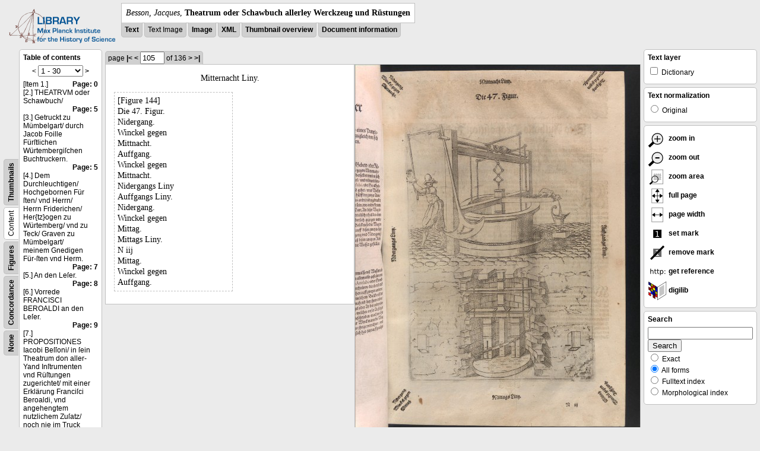

--- FILE ---
content_type: text/html; charset=utf-8
request_url: https://libcoll.mpiwg-berlin.mpg.de/libview?tocMode=text&start=1&viewMode=text_image&mode=imagepath&url=/mpiwg/online/permanent/library/YD9NH338/pageimg&pn=105
body_size: 27217
content:
<!DOCTYPE html PUBLIC "-//W3C//DTD XHTML 1.0 Transitional//EN"
          "http://www.w3.org/TR/xhtml1/DTD/xhtml1-transitional.dtd">
<html xmlns="http://www.w3.org/1999/xhtml">
<head>
<base href="https://libcoll.mpiwg-berlin.mpg.de/libview/" />

<meta http-equiv="Content-Type" content="text/html; charset=utf-8" />
<title>Besson, Jacques - Theatrum oder Schawbuch allerley Werckzeug und Rüstungen</title>
<link rel="stylesheet" href="template/docuviewer_css" type="text/css" />
<!--[if IE]><link rel="stylesheet" href="template/docuviewer_ie_css" type="text/css" /><![endif]-->
<script type="text/javascript"
        src="https://libcoll.mpiwg-berlin.mpg.de/libview/template/jquery_js"></script>
<script type="text/javascript">
	$(document).ready(function() {
		// autosubmit forms
		$('form.autosubmit').find('.autosubmit').change(function() {
			this.form.submit();
		});
		$('form.autosubmit input[type="submit"]').hide();
	});
// -->
</script>

<script type="text/javascript"
        src="https://digilib.mpiwg-berlin.mpg.de/digitallibrary/jquery/jquery.js"></script>
<script type="text/javascript"
        src="https://digilib.mpiwg-berlin.mpg.de/digitallibrary/jquery/jquery.cookie.js"></script>
<script type="text/javascript"
        src="https://digilib.mpiwg-berlin.mpg.de/digitallibrary/jquery/jquery.digilib.js"></script>
<script type="text/javascript"
        src="https://digilib.mpiwg-berlin.mpg.de/digitallibrary/jquery/jquery.digilib.geometry.js"></script>
<script type="text/javascript"
        src="https://digilib.mpiwg-berlin.mpg.de/digitallibrary/jquery/jquery.digilib.arrows.js"></script>
<script type="text/javascript"
        src="https://digilib.mpiwg-berlin.mpg.de/digitallibrary/jquery/jquery.digilib.marks.js"></script>
<link rel="stylesheet" type="text/css"
      href="https://digilib.mpiwg-berlin.mpg.de/digitallibrary/jquery/jquery.digilib.css" />


<script type="text/javascript">
        var dlOpts = {
             'interactionMode' : 'fullscreen',
             'digilibBaseUrl' : 'https://digilib.mpiwg-berlin.mpg.de/digitallibrary',
             'fn' : '/permanent/library/YD9NH338/pageimg',
             'pn' : '105',
             'suppressParamNames' : ['fn'],
             'scalerInsets' : {'x':300, 'y':100}
         };
</script>

<!--  layer headers (rendered always) -->

	


	
		

	


	


<script type="text/javascript">
	$(document).ready(function() {
		// autosubmit forms
		$('form.autosubmit').find('.autosubmit').change(function() {
			this.form.submit();
		});
		$('form.autosubmit input[type="submit"]').hide();
		// get digilib div
		$digilib = $('div#scaler');
		// configure digilib
		$digilib.digilib(dlOpts);
	});
// -->
</script>


</head>
<!-- body -->
<body>
	
		<!-- header -->
		<div class="page-head">
			
    <div class="logo">
      <div class="logo">
      <a href="//echo.mpiwg-berlin.mpg.de" target="_blank"><img
    src="https://libcoll.mpiwg-berlin.mpg.de/libview/template/logo.png" /></a>
    </div>
    </div>
    <div class="title-block">
      
      <div class="title"><span><i>Besson, Jacques</i>, </span><b>Theatrum oder Schawbuch allerley Werckzeug und Rüstungen</b></div>
      
      <ul class="view-switcher">
        <li class=""><a href="https://libcoll.mpiwg-berlin.mpg.de/libview?tocMode=text&amp;start=1&amp;viewMode=text&amp;mode=imagepath&amp;url=/mpiwg/online/permanent/library/YD9NH338/pageimg&amp;pn=105">Text</a></li>
        <li class="">Text Image</li>  
        <li class=""><a href="https://libcoll.mpiwg-berlin.mpg.de/libview?tocMode=text&amp;start=1&amp;viewMode=image&amp;mode=imagepath&amp;url=/mpiwg/online/permanent/library/YD9NH338/pageimg&amp;pn=105">Image</a></li>
        <li class=""><a href="https://libcoll.mpiwg-berlin.mpg.de/libview?tocMode=text&amp;start=1&amp;viewMode=xml&amp;mode=imagepath&amp;url=/mpiwg/online/permanent/library/YD9NH338/pageimg&amp;pn=105">XML</a></li>
        <li class=""><a href="https://libcoll.mpiwg-berlin.mpg.de/libview?tocMode=text&amp;start=1&amp;viewMode=thumbs&amp;mode=imagepath&amp;url=/mpiwg/online/permanent/library/YD9NH338/pageimg&amp;pn=105">Thumbnail
            overview</a></li>
        <li class=""><a href="https://libcoll.mpiwg-berlin.mpg.de/libview?tocMode=text&amp;start=1&amp;viewMode=index&amp;mode=imagepath&amp;url=/mpiwg/online/permanent/library/YD9NH338/pageimg&amp;pn=105">Document information</a></li>
      </ul>
    </div>
  
		</div>

		<div class="page-body">
			<!--table of contents-->
			<div class="col toc">
				<div class="toc-container">
    
    <div class="toc-switcher-col">
      <div class="toc-switcher">
        <ul>
          <li class=""><span><a
    href="https://libcoll.mpiwg-berlin.mpg.de/libview?tocMode=none&amp;start=1&amp;viewMode=text_image&amp;mode=imagepath&amp;url=/mpiwg/online/permanent/library/YD9NH338/pageimg&amp;pn=105">None</a></span></li>
          <li class=""><span><a
    href="https://libcoll.mpiwg-berlin.mpg.de/libview?tocMode=concordance&amp;start=1&amp;viewMode=text_image&amp;mode=imagepath&amp;url=/mpiwg/online/permanent/library/YD9NH338/pageimg&amp;pn=105">Concordance</a></span></li>
          
          
          <li class=""><span><a
    href="https://libcoll.mpiwg-berlin.mpg.de/libview?tocMode=figures&amp;start=1&amp;viewMode=text_image&amp;mode=imagepath&amp;url=/mpiwg/online/permanent/library/YD9NH338/pageimg&amp;pn=105">Figures</a></span></li>
          <li class="sel"><span>Content</span></li>
          <li class=""><span><a
    href="https://libcoll.mpiwg-berlin.mpg.de/libview?tocMode=thumbs&amp;start=1&amp;viewMode=text_image&amp;mode=imagepath&amp;url=/mpiwg/online/permanent/library/YD9NH338/pageimg&amp;pn=105">Thumbnails</a></span></li>
        </ul>
      </div>
    </div>
  
    <!-- block used for main content area -->
    <div class="tocbody text">
      <h4>Table of contents</h4>
      <div class="ruler top">
        
    <form class="autosubmit"
          action="https://libcoll.mpiwg-berlin.mpg.de/libview">
      <input type="hidden" name="tocMode" value="text" />
      <input type="hidden" name="viewMode"
             value="text_image" />
      <input type="hidden" name="mode" value="imagepath" />
      <input type="hidden" name="url"
             value="/mpiwg/online/permanent/library/YD9NH338/pageimg" />
      <input type="hidden" name="pn" value="105" />  <span>&lt;</span>
      <select class="autosubmit" name="start">
        <option selected="selected" value="1">1 - 30</option>
        <option value="31">31 - 60</option>
        <option value="61">61 - 90</option>
        <option value="91">91 - 120</option>
        <option value="121">121 - 150</option>
        <option value="151">151 - 180</option>
        <option value="181">181 - 186</option>
        
      </select> <input type="submit" value="Go" /> <a
    href="https://libcoll.mpiwg-berlin.mpg.de/libview?tocMode=text&amp;start=31&amp;viewMode=text_image&amp;mode=imagepath&amp;url=/mpiwg/online/permanent/library/YD9NH338/pageimg&amp;pn=105">&gt;</a> 
    </form>
  
      </div>
      <div class="content"><div><div class="tocline"><div class="toc name">[Item 1.]</div><div class="toc page"><a href="https://libcoll.mpiwg-berlin.mpg.de/libview?tocMode=text&start=1&viewMode=text_image&mode=imagepath&url=/mpiwg/online/permanent/library/YD9NH338/pageimg&pn=0">Page: 0</a></div></div>
<div class="tocline"><div class="toc name">[2.] THEATRVM oder Schawbuch/</div><div class="toc page"><a href="https://libcoll.mpiwg-berlin.mpg.de/libview?tocMode=text&start=1&viewMode=text_image&mode=imagepath&url=/mpiwg/online/permanent/library/YD9NH338/pageimg&pn=5">Page: 5</a></div></div>
<div class="tocline"><div class="toc name">[3.] Getruckt zu Mümbelgart/ durch Jacob Foille Fürſtlichen Würtembergiſchen Buchtruckern.</div><div class="toc page"><a href="https://libcoll.mpiwg-berlin.mpg.de/libview?tocMode=text&start=1&viewMode=text_image&mode=imagepath&url=/mpiwg/online/permanent/library/YD9NH338/pageimg&pn=5">Page: 5</a></div></div>
<div class="tocline"><div class="toc name">[4.] Dem Durchleuchtigen/ Hochgebornen Für ſten/ vnd Herrn/ Herrn Friderichen/ Her{tz}ogen zu Würtemberg/ vnd zu Teck/ Graven zu Mümbelgart/ meinem Gnedigen Für-ſten vnd Herm.</div><div class="toc page"><a href="https://libcoll.mpiwg-berlin.mpg.de/libview?tocMode=text&start=1&viewMode=text_image&mode=imagepath&url=/mpiwg/online/permanent/library/YD9NH338/pageimg&pn=7">Page: 7</a></div></div>
<div class="tocline"><div class="toc name">[5.] An den Leſer.</div><div class="toc page"><a href="https://libcoll.mpiwg-berlin.mpg.de/libview?tocMode=text&start=1&viewMode=text_image&mode=imagepath&url=/mpiwg/online/permanent/library/YD9NH338/pageimg&pn=8">Page: 8</a></div></div>
<div class="tocline"><div class="toc name">[6.] Vorrede FRANCISCI BEROALDI an den Leſer.</div><div class="toc page"><a href="https://libcoll.mpiwg-berlin.mpg.de/libview?tocMode=text&start=1&viewMode=text_image&mode=imagepath&url=/mpiwg/online/permanent/library/YD9NH338/pageimg&pn=9">Page: 9</a></div></div>
<div class="tocline"><div class="toc name">[7.] PROPOSITIONES Iacobi Beſſoni/ in ſein Theatrum don aller-Yand Inſtrumenten vnd Rüſtungen zugerichtet/ mit einer Erklärung Franciſci Beroaldi, vnd angehengtem nutzlichem Zuſatz/ noch nie im Truck geſehen. Die Propoſition zur Erſten Figur.</div><div class="toc page"><a href="https://libcoll.mpiwg-berlin.mpg.de/libview?tocMode=text&start=1&viewMode=text_image&mode=imagepath&url=/mpiwg/online/permanent/library/YD9NH338/pageimg&pn=12">Page: 12</a></div></div>
<div class="tocline"><div class="toc name">[8.] Francisci Beroaldi Erklerung zur Erſten Figur.</div><div class="toc page"><a href="https://libcoll.mpiwg-berlin.mpg.de/libview?tocMode=text&start=1&viewMode=text_image&mode=imagepath&url=/mpiwg/online/permanent/library/YD9NH338/pageimg&pn=12">Page: 12</a></div></div>
<div class="tocline"><div class="toc name">[9.] Zuſatz.</div><div class="toc page"><a href="https://libcoll.mpiwg-berlin.mpg.de/libview?tocMode=text&start=1&viewMode=text_image&mode=imagepath&url=/mpiwg/online/permanent/library/YD9NH338/pageimg&pn=12">Page: 12</a></div></div>
<div class="tocline"><div class="toc name">[10.] Des Authoris Vropoſition zu der Andern Figur.</div><div class="toc page"><a href="https://libcoll.mpiwg-berlin.mpg.de/libview?tocMode=text&start=1&viewMode=text_image&mode=imagepath&url=/mpiwg/online/permanent/library/YD9NH338/pageimg&pn=14">Page: 14</a></div></div>
<div class="tocline"><div class="toc name">[11.] Erklerung zur Andern Figur.</div><div class="toc page"><a href="https://libcoll.mpiwg-berlin.mpg.de/libview?tocMode=text&start=1&viewMode=text_image&mode=imagepath&url=/mpiwg/online/permanent/library/YD9NH338/pageimg&pn=14">Page: 14</a></div></div>
<div class="tocline"><div class="toc name">[12.] Zuſatz.</div><div class="toc page"><a href="https://libcoll.mpiwg-berlin.mpg.de/libview?tocMode=text&start=1&viewMode=text_image&mode=imagepath&url=/mpiwg/online/permanent/library/YD9NH338/pageimg&pn=14">Page: 14</a></div></div>
<div class="tocline"><div class="toc name">[13.] Des Authoris Vropoſition zu der Tritten Figur.</div><div class="toc page"><a href="https://libcoll.mpiwg-berlin.mpg.de/libview?tocMode=text&start=1&viewMode=text_image&mode=imagepath&url=/mpiwg/online/permanent/library/YD9NH338/pageimg&pn=16">Page: 16</a></div></div>
<div class="tocline"><div class="toc name">[14.] Erklerung zur Tritten Figur.</div><div class="toc page"><a href="https://libcoll.mpiwg-berlin.mpg.de/libview?tocMode=text&start=1&viewMode=text_image&mode=imagepath&url=/mpiwg/online/permanent/library/YD9NH338/pageimg&pn=16">Page: 16</a></div></div>
<div class="tocline"><div class="toc name">[15.] Zuſatz.</div><div class="toc page"><a href="https://libcoll.mpiwg-berlin.mpg.de/libview?tocMode=text&start=1&viewMode=text_image&mode=imagepath&url=/mpiwg/online/permanent/library/YD9NH338/pageimg&pn=16">Page: 16</a></div></div>
<div class="tocline"><div class="toc name">[16.] Des Authoris Vropoſition zu der Vierten Figur.</div><div class="toc page"><a href="https://libcoll.mpiwg-berlin.mpg.de/libview?tocMode=text&start=1&viewMode=text_image&mode=imagepath&url=/mpiwg/online/permanent/library/YD9NH338/pageimg&pn=18">Page: 18</a></div></div>
<div class="tocline"><div class="toc name">[17.] Erklerung dieſer Vierten Figur.</div><div class="toc page"><a href="https://libcoll.mpiwg-berlin.mpg.de/libview?tocMode=text&start=1&viewMode=text_image&mode=imagepath&url=/mpiwg/online/permanent/library/YD9NH338/pageimg&pn=18">Page: 18</a></div></div>
<div class="tocline"><div class="toc name">[18.] Zuſatz.</div><div class="toc page"><a href="https://libcoll.mpiwg-berlin.mpg.de/libview?tocMode=text&start=1&viewMode=text_image&mode=imagepath&url=/mpiwg/online/permanent/library/YD9NH338/pageimg&pn=18">Page: 18</a></div></div>
<div class="tocline"><div class="toc name">[19.] Des Authoris Vropoſition zu der Fünfften Figur.</div><div class="toc page"><a href="https://libcoll.mpiwg-berlin.mpg.de/libview?tocMode=text&start=1&viewMode=text_image&mode=imagepath&url=/mpiwg/online/permanent/library/YD9NH338/pageimg&pn=20">Page: 20</a></div></div>
<div class="tocline"><div class="toc name">[20.] Erklerung dieſer Fünfften Figur.</div><div class="toc page"><a href="https://libcoll.mpiwg-berlin.mpg.de/libview?tocMode=text&start=1&viewMode=text_image&mode=imagepath&url=/mpiwg/online/permanent/library/YD9NH338/pageimg&pn=20">Page: 20</a></div></div>
<div class="tocline"><div class="toc name">[21.] Zuſatz.</div><div class="toc page"><a href="https://libcoll.mpiwg-berlin.mpg.de/libview?tocMode=text&start=1&viewMode=text_image&mode=imagepath&url=/mpiwg/online/permanent/library/YD9NH338/pageimg&pn=20">Page: 20</a></div></div>
<div class="tocline"><div class="toc name">[22.] Des Authoris Propoſition zu der Sechſten Figur.</div><div class="toc page"><a href="https://libcoll.mpiwg-berlin.mpg.de/libview?tocMode=text&start=1&viewMode=text_image&mode=imagepath&url=/mpiwg/online/permanent/library/YD9NH338/pageimg&pn=22">Page: 22</a></div></div>
<div class="tocline"><div class="toc name">[23.] Erklerung zur Sechſten Figur.</div><div class="toc page"><a href="https://libcoll.mpiwg-berlin.mpg.de/libview?tocMode=text&start=1&viewMode=text_image&mode=imagepath&url=/mpiwg/online/permanent/library/YD9NH338/pageimg&pn=22">Page: 22</a></div></div>
<div class="tocline"><div class="toc name">[24.] Zuſatz.</div><div class="toc page"><a href="https://libcoll.mpiwg-berlin.mpg.de/libview?tocMode=text&start=1&viewMode=text_image&mode=imagepath&url=/mpiwg/online/permanent/library/YD9NH338/pageimg&pn=22">Page: 22</a></div></div>
<div class="tocline"><div class="toc name">[25.] Des Authoris Propoſition zu der Siebenden Figur.</div><div class="toc page"><a href="https://libcoll.mpiwg-berlin.mpg.de/libview?tocMode=text&start=1&viewMode=text_image&mode=imagepath&url=/mpiwg/online/permanent/library/YD9NH338/pageimg&pn=24">Page: 24</a></div></div>
<div class="tocline"><div class="toc name">[26.] Erklerung zur Siebenden Figur.</div><div class="toc page"><a href="https://libcoll.mpiwg-berlin.mpg.de/libview?tocMode=text&start=1&viewMode=text_image&mode=imagepath&url=/mpiwg/online/permanent/library/YD9NH338/pageimg&pn=24">Page: 24</a></div></div>
<div class="tocline"><div class="toc name">[27.] Zuſatz.</div><div class="toc page"><a href="https://libcoll.mpiwg-berlin.mpg.de/libview?tocMode=text&start=1&viewMode=text_image&mode=imagepath&url=/mpiwg/online/permanent/library/YD9NH338/pageimg&pn=24">Page: 24</a></div></div>
<div class="tocline"><div class="toc name">[28.] Des Authoris Propoſition zu der Achten Figur.</div><div class="toc page"><a href="https://libcoll.mpiwg-berlin.mpg.de/libview?tocMode=text&start=1&viewMode=text_image&mode=imagepath&url=/mpiwg/online/permanent/library/YD9NH338/pageimg&pn=26">Page: 26</a></div></div>
<div class="tocline"><div class="toc name">[29.] Erklerung dieſer Achten Figur.</div><div class="toc page"><a href="https://libcoll.mpiwg-berlin.mpg.de/libview?tocMode=text&start=1&viewMode=text_image&mode=imagepath&url=/mpiwg/online/permanent/library/YD9NH338/pageimg&pn=26">Page: 26</a></div></div>
<div class="tocline"><div class="toc name">[30.] Zuſatz.</div><div class="toc page"><a href="https://libcoll.mpiwg-berlin.mpg.de/libview?tocMode=text&start=1&viewMode=text_image&mode=imagepath&url=/mpiwg/online/permanent/library/YD9NH338/pageimg&pn=26">Page: 26</a></div></div>
</div>
</div>
      <div class="ruler bottom">
        
    <form class="autosubmit"
          action="https://libcoll.mpiwg-berlin.mpg.de/libview">
      <input type="hidden" name="tocMode" value="text" />
      <input type="hidden" name="viewMode"
             value="text_image" />
      <input type="hidden" name="mode" value="imagepath" />
      <input type="hidden" name="url"
             value="/mpiwg/online/permanent/library/YD9NH338/pageimg" />
      <input type="hidden" name="pn" value="105" />  <span>&lt;</span>
      <select class="autosubmit" name="start">
        <option selected="selected" value="1">1 - 30</option>
        <option value="31">31 - 60</option>
        <option value="61">61 - 90</option>
        <option value="91">91 - 120</option>
        <option value="121">121 - 150</option>
        <option value="151">151 - 180</option>
        <option value="181">181 - 186</option>
        
      </select> <input type="submit" value="Go" /> <a
    href="https://libcoll.mpiwg-berlin.mpg.de/libview?tocMode=text&amp;start=31&amp;viewMode=text_image&amp;mode=imagepath&amp;url=/mpiwg/online/permanent/library/YD9NH338/pageimg&amp;pn=105">&gt;</a> 
    </form>
  
      </div>
    </div>
  </div>
			</div>

			<!-- text page -->
			<div class="col main">
				<div class="ruler top">
					
    <form class="autosubmit"
          action="https://libcoll.mpiwg-berlin.mpg.de/libview">
      <input type="hidden" name="tocMode" value="text" />
      <input type="hidden" name="start" value="1" />
      <input type="hidden" name="viewMode"
             value="text_image" />
      <input type="hidden" name="mode" value="imagepath" />
      <input type="hidden" name="url"
             value="/mpiwg/online/permanent/library/YD9NH338/pageimg" /> <span class="ruler-main">page <a
    href="https://libcoll.mpiwg-berlin.mpg.de/libview?tocMode=text&amp;start=1&amp;viewMode=text_image&amp;mode=imagepath&amp;url=/mpiwg/online/permanent/library/YD9NH338/pageimg&amp;pn=1">|&lt;</a>  <a
    href="https://libcoll.mpiwg-berlin.mpg.de/libview?tocMode=text&amp;start=1&amp;viewMode=text_image&amp;mode=imagepath&amp;url=/mpiwg/online/permanent/library/YD9NH338/pageimg&amp;pn=104">&lt;</a> 
        <input class="autosubmit" size="3" type="text"
               name="pn" value="105" />  <input type="submit" value="Go" /> of 136 <a
    href="https://libcoll.mpiwg-berlin.mpg.de/libview?tocMode=text&amp;start=1&amp;viewMode=text_image&amp;mode=imagepath&amp;url=/mpiwg/online/permanent/library/YD9NH338/pageimg&amp;pn=106">&gt;</a>  <a
    href="https://libcoll.mpiwg-berlin.mpg.de/libview?tocMode=text&amp;start=1&amp;viewMode=text_image&amp;mode=imagepath&amp;url=/mpiwg/online/permanent/library/YD9NH338/pageimg&amp;pn=136">&gt;|</a> 
      </span>
      <!-- ruler-main -->
    </form>
  
				</div>
				<div class="two-column">
				<div class="two-column-row">
					<div class="two-column-left">
						<div class="content text">
							
							<div class="text"><div class="div" id="echoid-div-d1e10901"><span class="pb"><span class="src" title="pageimg/105"><span class="n">105</span><span class="rhead">Mitternacht Liny.</span></span></span><span class="figure"><span class="figureNumber"><span class="figureNum">144</span><span class="figureNumText">[Figure 144]</span></span><span class="caption">Die 47. Figur.</span><span class="description">Nidergang. <br class="lb" />Winckel gegen <br class="lb" />Mittnacht.</span><span class="description">Auffgang. <br class="lb" />Winckel gegen <br class="lb" />Mittnacht.</span><span class="description">Nidergangs Liny</span><span class="description">Auffgangs Liny.</span><span class="description">Nidergang. <br class="lb" />Winckel gegen <br class="lb" />Mittag.</span><span class="description">Mittags Liny.</span><span class="description">N iij</span><span class="description">Mittag. <br class="lb" />Winckel gegen <br class="lb" />Auffgang.</span></span></div></div>
							
						</div>
					</div>
					<div class="two-column-right">
						<div class="content image None">
							<div id="scaler">
								<img src="https://digilib.mpiwg-berlin.mpg.de/digitallibrary/servlet/Scaler?fn=/permanent/library/YD9NH338/pageimg&amp;pn=105&amp;dw=500&amp;dh=500" />
							</div>
						</div>
					</div>
				</div>
				</div>




			</div>
			<!-- end of col-main -->

			<!--  layer columns (rendered always) -->
			
				
			
			
				
					
				
			
			
				
			

			<!-- right-side options -->
			<div class="col buttons">
				<!--BEGIN TEXT LAYERS -->
				<div class="options">
					<h4>Text layer</h4>
					<form class="autosubmit"
           action="https://libcoll.mpiwg-berlin.mpg.de/libview">
						<input type="hidden" name="tocMode" value="text" />
						<input type="hidden" name="start" value="1" />
						<input type="hidden" name="viewMode"
             value="text_image" />
						<input type="hidden" name="mode" value="imagepath" />
						<input type="hidden" name="url"
             value="/mpiwg/online/permanent/library/YD9NH338/pageimg" />
						<input type="hidden" name="pn" value="105" />
						<ul>
							<!-- text layer select buttons (rendered always) -->
							
								
									
        <li>
          <input type="checkbox" class="autosubmit"
                 name="viewLayer" value="dict" /> Dictionary
        </li>
      
								
							
							
								
									
        
      
								
							
							
								
									
        
      
								
							
						</ul>
						<input type="submit" value="Go!" />
					</form>
				</div>
				<!--END TEXT LAYERS-->

				<!--"BEGIN TEXT SIZE"-->
				<!--  <div class="options">
          <h4>Text size</h4>
          <ul class="fsizer">
            <li><a href="javascript:fontSize(12);" class="fs_sml">S</a></li>
            <li><a href="javascript:fontSize(14);" class="fs_med">M</a></li>
            <li><a href="javascript:fontSize(16);" class="fs_lrg">L</a></li>
          </ul>
        </div> -->
				<!--"END TEXT SIZE"-->

				<!--"BEGIN TEXT NORMALIZATION"-->
				<div class="options">
					<h4>Text normalization</h4>
					<form class="autosubmit"
           action="https://libcoll.mpiwg-berlin.mpg.de/libview">
						<input type="hidden" name="tocMode" value="text" />
						<input type="hidden" name="start" value="1" />
						<input type="hidden" name="viewMode"
             value="text_image" />
						<input type="hidden" name="mode" value="imagepath" />
						<input type="hidden" name="url"
             value="/mpiwg/online/permanent/library/YD9NH338/pageimg" />
						<input type="hidden" name="pn" value="105" />
						<ul>
							<li><input type="radio" class="autosubmit"
                  name="characterNormalization" value="orig" /> Original</li>
							<!--<li><input type="radio" class="autosubmit" name="characterNormalization" value="reg"
                tal:attributes="checked python:norm=='reg'" /> Regularized</li>
              <li><input type="radio" class="autosubmit" name="characterNormalization" value="regPlusNorm"
                tal:attributes="checked python:norm=='regPlusNorm'" /> Normalized</li>-->
						</ul>
						<input type="submit" value="Go!" />
					</form>
				</div>
				<!--"END TEXT NORMALIZATION"-->


					<!-- digilib options -->
					<div class="options digilib">
						<ul>
							<li><a href="javascript:$digilib.digilib('zoomBy', 1.4)">
									<img src="https://libcoll.mpiwg-berlin.mpg.de/libview/template/zoom-in.png" />
									zoom in
							</a></li>
							<li><a href="javascript:$digilib.digilib('zoomBy', 0.7)">
									<img src="https://libcoll.mpiwg-berlin.mpg.de/libview/template/zoom-out.png" />
									zoom out
							</a></li>
							<li><a href="javascript:$digilib.digilib('zoomArea')"> <img
    src="https://libcoll.mpiwg-berlin.mpg.de/libview/template/zoom-area.png" />
									zoom area
							</a></li>
							<li><a href="javascript:$digilib.digilib('zoomFull')"> <img
    src="https://libcoll.mpiwg-berlin.mpg.de/libview/template/zoom-full.png" />
									full page
							</a></li>
							<li><a href="javascript:$digilib.digilib('zoomFull', 'width')"> <img
    src="https://libcoll.mpiwg-berlin.mpg.de/libview/template/pagewidth.png" />
									page width
							</a></li>
							<li><a href="javascript:$digilib.digilib('setMark')"> <img
    src="https://libcoll.mpiwg-berlin.mpg.de/libview/template/mark.png" />
									set mark
							</a></li>
							<li><a href="javascript:$digilib.digilib('removeMark')">
									<img src="https://libcoll.mpiwg-berlin.mpg.de/libview/template/delmark.png" />
									remove mark
							</a></li>
							<li><a href="javascript:$digilib.digilib('reference')">
									<img src="https://libcoll.mpiwg-berlin.mpg.de/libview/template/reference.png" />
									get reference
							</a></li>
							<li><a href="javascript:$digilib.digilib('digilibUrl', 'open_new')">
									<img src="https://libcoll.mpiwg-berlin.mpg.de/libview/template/digilib.png" />
									digilib
							</a></li>
						</ul>
					</div>




				<!--  layer option boxes (rendered if active) -->
				
					
						
					
				
				
					
						
    <!-- search options -->
    <div class="options">
      <h4>Search</h4>
      <form action="https://libcoll.mpiwg-berlin.mpg.de/libview">
        <input type="hidden" name="tocMode" value="text" />
        <input type="hidden" name="start" value="1" />
        <input type="hidden" name="viewMode"
               value="text_image" />
        <input type="hidden" name="mode" value="imagepath" />
        <input type="hidden" name="url"
               value="/mpiwg/online/permanent/library/YD9NH338/pageimg" />
        <input type="hidden" name="pn" value="105" />
        <!-- make sure we have one viewLayer=search -->
        
          <input type="hidden" name="viewLayer" />
        
        <input type="hidden" name="viewLayer" value="search" />
        <!-- query text -->
        <input type="text" name="query" /> <br /> <input type="submit" value="Search" /> 
        <ul>
          <li><input type="radio" name="queryType"
                     value="fulltext" />
            Exact</li>
          <li><input type="radio" name="queryType"
                     value="fulltextMorph" checked="checked" /> All forms</li>
          <li><input type="radio" name="queryType"
                     value="ftIndex" />
            Fulltext index</li>
          <li><input type="radio" name="queryType"
                     value="ftIndexMorph" /> Morphological index</li>
        </ul>
      </form>
    </div>
    <!-- end search options-->
  
					
				
				
					
						
					
				
			</div>
			<!-- /col-right -->

		</div>
		<!-- /page-body -->

		

		
			<!-- footer -->
			<div class="footer">
      <div class="content">
	<a href="https://www.mpiwg-berlin.mpg.de/page/imprint" target="_blank">Impressum</a>
      </div>
    </div>
		
	
</body>

</html>
